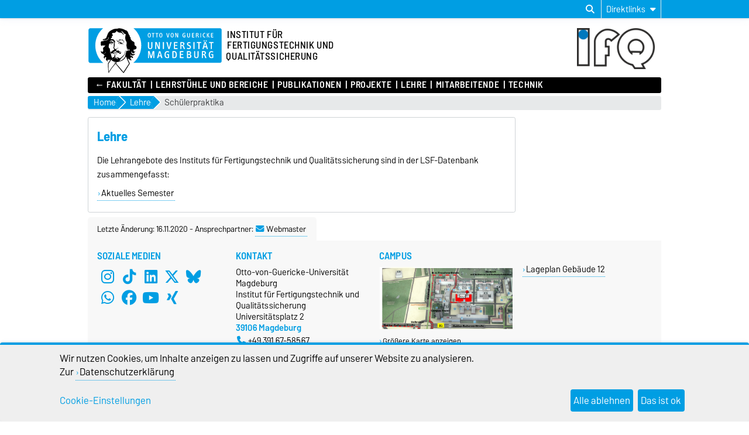

--- FILE ---
content_type: text/css
request_url: https://www.ifq.ovgu.de/skin/fak_mb/style.css?v=20251116
body_size: 78
content:
/**************************************/
/*** CSS-Anpassungen für MB und MDZ ***/
/**************************************/

@import url("../egotec23_mb/style.css?v=20231115");

.contentgalerie_plus + label:before {
	content:url(img/lupe_plus.png);
}

.contentgalerie_plus:checked + label:before {
	content:url(img/lupe_minus.png);
}

--- FILE ---
content_type: text/css
request_url: https://www.ifq.ovgu.de/skin/egotec23_mb/style.css?v=20231115
body_size: 50
content:
/*** MB ***/
:root{
	--main-color:#009ee3;
	--second-color:#7fcff1;
	--third-color:#ebf7fd;
	--rgb-main-color:0, 158, 227;
	--rgb-second-color:127, 207, 241;
	--rgb-third-color:235, 247, 253;
	--alt-text-color: #000;
	--banner-color: #efefef;
}
